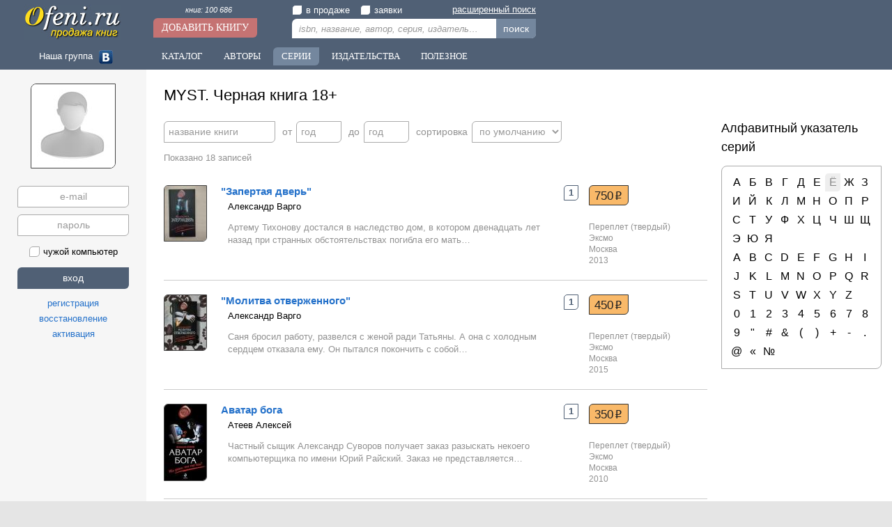

--- FILE ---
content_type: text/html; charset=windows-1251
request_url: https://ofeni.ru/series/?id=4534
body_size: 26334
content:
<!DOCTYPE html>
<html>
<head>
<title>MYST. Черная книга 18+ / Купить книгу, продать книгу серии</title>
<meta http-equiv='Content-Type' content='text/html; charset=windows-1251'>
<meta name='description' content='Книг в серии: 18, в продаже: 9. Вы можете самостоятельно продавать и покупать бу книги из серии &quot;MYST. Черная книга 18+&quot; на нашем сайте' lang='ru'>
<meta name='robots' content='index,follow'>
<meta name='revisit-after' content='1'>
<meta name='google-site-verification' content='J76WOWaeaDF3KeXORPNj0a2EkrJyml9i9JQf8OML8x4'>
<meta name='yandex-verification' content='2fa8870ca12fa70b'>
<link type='image/x-icon' href='/favicon.ico' rel='icon'>
<link type='text/css' href='/css?main' rel='stylesheet'>
<link type='text/css' href='/css?design/default/' rel='stylesheet'>
<script type='text/javascript' src='https://ajax.googleapis.com/ajax/libs/jquery/1.11.3/jquery.min.js'></script>
<script type='text/javascript' src='https://ajax.googleapis.com/ajax/libs/jqueryui/1.11.3/jquery-ui.min.js'></script>
<script type='text/javascript' src='/java?main'></script>
<script type='text/javascript' src='/java?design/default/'></script>
</head>

<body>
<div id='main'>
	<div id='slide'>
		<div class='logo'><a href='/'><img src='/images/logo.jpg' alt='ofeni.ru - сайт продажи книг'></a></div>
		<div class='addbook'><span><a href='/book/'>книг: 100 686</a></span><br><a href='/book/?add'>Добавить книгу</a></div>
		<div class='search'>
			<div><label><input type='checkbox' name='sale' value=''><span></span>в продаже</label><label><input type='checkbox' name='buy' value=''><span></span>заявки</label><span class='smore'><a href='/search'>расширенный поиск</a></span></div>
			<input class='inpt' type='text' name='search' value='' placeholder='isbn, название, автор, серия, издательство'><span>&times;</span><span class='inpb' onclick='go_search()'>поиск</span>
		</div>
		<div id='fpan'></div>
	</div>
	<nav id='nav'>
		<span class='social'>Наша группа <a target='_blank' href='https://vk.com/ofeni_ru'><img src='/images/social/vk.jpg' alt=''></a></span><span class='navbut'><a href='/theme/'>Каталог</a><a href='/author/'>Авторы</a><a href='/series/'>Серии</a><a href='/izdat/'>Издательства</a><a href='/need/'>Полезное</a></span>
	</nav>
	<table class='w10'><tr>
	<td id='panel'>
		<div id='user'>
<div class='center t20 b5'>
	<div class='mainimg'><img src='/images/user_img.jpg' alt=''></div>
</div>
<div class='login'>
	<input type='email' name='mail' value='' placeholder='e-mail' autocomplete='off' class='inpt' title='e-mail'><br>
	<input type='password' name='pass' value='' placeholder='пароль' class='inpt' title='пароль'><br>
	<label><input type='checkbox' name='check' value=''><span></span>чужой компьютер</label><br>
	<input type='button' name='go' value='вход' class='inpb'><br>
	<span id='registr' class='lit'>регистрация</span><br>
	<span id='remind' class='lit'>восстановление</span><br>
	<span id='active' class='lit'>активация</span>
</div>
</div>
	</td><td id='content'>
<!--[if lte IE 9]>
<div class='iewarn'><p>Ваш браузер устарел. Мы не занимаемся поддержкой Internet Explorer версии 9 и ниже.</p></div>
<![endif]-->
		<div id='container'>

<h1>MYST. Черная книга 18+</h1>
<div class='list_area'>
	<div id='filter'>
		<input type='hidden' name='id' value='4534'>
		<input type='hidden' name='section' value='series'>
		<input type='hidden' name='page' value='1'>
		<span><input type='text' name='name' value='' autocomplete='off' style='width:160px;' placeholder='название книги' class='inpt'><span>&times;</span></span>
		<span><i>от</i><input type='text' name='pub1' value='' autocomplete='off' style='width:65px;' placeholder='год' class='inpt'><span>&times;</span></span>
		<span><i>до</i><input type='text' name='pub2' value='' autocomplete='off' style='width:65px;' placeholder='год' class='inpt'><span>&times;</span></span>
		<span><i>сортировка</i><select name='sort' class='inpt'><option value='0' selected>по умолчанию</option><option value='1'>по алфавиту</option><option value='2'>по году &uarr;</option><option value='3'>по году &darr;</option><option value='4'>заявки</option></select></span>
		<script type='text/javascript' src='/design/default/jsplus/filter.js'></script>
		<script type='text/javascript'>filter_init();</script>
	</div>
	<div class='list'>
		<div class='page_nav'><span class='look'>Показано 18 записей</span></div>
<div class='row' id='97427'>
	<table><tr>
		<td><a href='/book/?id=97427'><img src='/images/book3/97427/sm_aleksandr_vargo_-_zapertaya_dver.jpg' alt=''></a></td>
		<td>
			<p class='name'><a href='/book/?id=97427' title='Александр Варго - "Запертая дверь" / ISBN 978-5-699-68670-4'>"Запертая дверь"</a></p>
			<p class='author'><a href='/author/?id=52575' title='автор: Александр Варго'>Александр Варго</a></p>
			<p class='info'>Артему Тихонову достался в наследство дом, в котором двенадцать лет назад при странных обстоятельствах погибла его мать…</p>
		</td>
		<td>
			<span class='sale'>1</span><br>
		</td>
		<td>
			<div class='insert'><a class='price' href='/book/?id=97427'>750<i>Р</i></a></div>
			<p class='izdat'>Переплет (твердый)<br><a href='/izdat/?id=1' title='издательство: Эксмо'>Эксмо</a><br>Москва<br>2013</p>
		</td>
	</tr></table>
</div>
<div class='row' id='100382'>
	<table><tr>
		<td><a href='/book/?id=100382'><img src='/images/book3/100382/sm_aleksandr_vargo_-_molitva_otverzhennogo.jpg' alt=''></a></td>
		<td>
			<p class='name'><a href='/book/?id=100382' title='Александр Варго - "Молитва отверженного" / ISBN 978-5-699-80524-2'>"Молитва отверженного"</a></p>
			<p class='author'><a href='/author/?id=52575' title='автор: Александр Варго'>Александр Варго</a></p>
			<p class='info'>Саня бросил работу, развелся с женой ради Татьяны. А она с холодным сердцем отказала ему. Он пытался покончить с собой…</p>
		</td>
		<td>
			<span class='sale'>1</span><br>
		</td>
		<td>
			<div class='insert'><a class='price' href='/book/?id=100382'>450<i>Р</i></a></div>
			<p class='izdat'>Переплет (твердый)<br><a href='/izdat/?id=1' title='издательство: Эксмо'>Эксмо</a><br>Москва<br>2015</p>
		</td>
	</tr></table>
</div>
<div class='row' id='38635'>
	<table><tr>
		<td><a href='/book/?id=38635'><img src='/images/book1/38635/sm_ateev_aleksej_-_avatar_boga.jpg' alt=''></a></td>
		<td>
			<p class='name'><a href='/book/?id=38635' title='Атеев Алексей - Аватар бога / ISBN 978-5-699-40505-3'>Аватар бога</a></p>
			<p class='author'><a href='/author/?id=23412' title='автор: Атеев Алексей'>Атеев Алексей</a></p>
			<p class='info'>Частный сыщик Александр Суворов получает заказ разыскать некоего компьютерщика по имени Юрий Райский. Заказ не представляется…</p>
		</td>
		<td>
			<span class='sale'>1</span><br>
		</td>
		<td>
			<div class='insert'><a class='price' href='/book/?id=38635'>350<i>Р</i></a></div>
			<p class='izdat'>Переплет (твердый)<br><a href='/izdat/?id=1' title='издательство: Эксмо'>Эксмо</a><br>Москва<br>2010</p>
		</td>
	</tr></table>
</div>
<div class='row' id='33773'>
	<table><tr>
		<td><a href='/book/?id=33773'><img src='/images/book1/33773/sm_ateev_aleksej_-_dno_razuma.jpg' alt=''></a></td>
		<td>
			<p class='name'><a href='/book/?id=33773' title='Атеев, Алексей - Дно разума / ISBN 978-5-699-39396-1'>Дно разума</a></p>
			<p class='author'><a href='/author/?id=20319' title='автор: Атеев, Алексей'>Атеев, Алексей</a></p>
			<p class='info'>Темны и таинственны недра человеческого сознания… Какие только черные желания не бушуют там, какие низменные страсти…</p>
		</td>
		<td>
			<span class='sale'>1</span><br>
		</td>
		<td>
			<div class='insert'><a class='price' href='/book/?id=33773'>350<i>Р</i></a></div>
			<p class='izdat'>Переплет (твердый)<br><a href='/izdat/?id=1' title='издательство: Эксмо'>Эксмо</a><br>Москва<br>2010</p>
		</td>
	</tr></table>
</div>
<div class='row' id='47716'>
	<table><tr>
		<td><a href='/book/?id=47716'><img src='/images/book1/47716/sm_vargo_aleksandr_sholohov_aleksej_-_lyudoed.jpg' alt=''></a></td>
		<td>
			<p class='name'><a href='/book/?id=47716' title='Варго, Александр; Шолохов, Алексей - Людоед / ISBN 978-5-699-88762-0'>Людоед</a></p>
			<p class='author'><a href='/author/?id=20318' title='автор: Варго, Александр'>Варго, Александр</a>;<br><a href='/author/?id=28365' title='автор: Шолохов, Алексей'>Шолохов, Алексей</a></p>
			<p class='info'>Когда-то давно два охотника, Виктор и Сергей, выполняли заказ богатого клиента – раздобыть пару медвежат. Охотники выследили…</p>
		</td>
		<td>
			<span class='sale'>1</span><br>
		</td>
		<td>
			<div class='insert'><a class='price' href='/book/?id=47716'>330<i>Р</i></a></div>
			<p class='izdat'>Переплет (твердый)<br><a href='/izdat/?id=1' title='издательство: Эксмо'>Эксмо</a><br>Москва<br>2016</p>
		</td>
	</tr></table>
</div>
<div class='row' id='33772'>
	<table><tr>
		<td><a href='/book/?id=33772'><img src='/images/book1/33772/sm_vargo_aleksandr_-_medium.jpg' alt=''></a></td>
		<td>
			<p class='name'><a href='/book/?id=33772' title='Варго, Александр - Медиум / ISBN 978-5-699-30414-1'>Медиум</a></p>
			<p class='author'><a href='/author/?id=20318' title='автор: Варго, Александр'>Варго, Александр</a></p>
			<p class='info'>Август 1945 года. Маленький городок послевоенной Германии. Здесь, в мрачном замке, живет выживший из ума барон фон Ледендорф…</p>
		</td>
		<td>
			<span class='sale'>1</span><br>
		</td>
		<td>
			<div class='insert'><a class='price' href='/book/?id=33772'>700<i>Р</i></a></div>
			<p class='izdat'>Переплет (твердый)<br><a href='/izdat/?id=1' title='издательство: Эксмо'>Эксмо</a><br>Москва<br>2008</p>
		</td>
	</tr></table>
</div>
<div class='row' id='33769'>
	<table><tr>
		<td><a href='/book/?id=33769'><img src='/images/book1/33769/sm_vargo_aleksandr_-_nechelovek.jpg' alt=''></a></td>
		<td>
			<p class='name'><a href='/book/?id=33769' title='Варго, Александр - Нечеловек / ISBN 978-5-699-47213-0'>Нечеловек</a></p>
			<p class='author'><a href='/author/?id=20318' title='автор: Варго, Александр'>Варго, Александр</a></p>
			<p class='info'>Максим Бабурин обладает даром проклятия. Стоит ему пожелать смерти своему недругу – и тот в скором времени погибает…</p>
		</td>
		<td>
			<span class='sale'>2</span><br>
		</td>
		<td>
			<div class='insert'><a class='price' href='/book/?id=33769'>от 330<i>Р</i></a></div>
			<p class='izdat'>Переплет (твердый)<br><a href='/izdat/?id=1' title='издательство: Эксмо'>Эксмо</a><br>Москва<br>2011</p>
		</td>
	</tr></table>
</div>
<div class='row' id='73543'>
	<table><tr>
		<td><a href='/book/?id=73543'><img src='/images/book2/73543/sm_vargo_aleksandr_-_polnoch.jpg' alt=''></a></td>
		<td>
			<p class='name'><a href='/book/?id=73543' title='Варго, Александр - Полночь / ISBN 978-5-699-42976-9'>Полночь</a></p>
			<p class='author'><a href='/author/?id=20318' title='автор: Варго, Александр'>Варго, Александр</a></p>
			<p class='info'>Мертвые не уходят от нас навсегда – их можно оживить. Правда, надо знать как, а это сокровенное знание сокрыто за множеством…</p>
		</td>
		<td>
			<span class='sale'>1</span><br>
		</td>
		<td>
			<div class='insert'><a class='price' href='/book/?id=73543'>1 400<i>Р</i></a></div>
			<p class='izdat'>Переплет (твердый)<br><a href='/izdat/?id=1' title='издательство: Эксмо'>Эксмо</a><br>Москва<br>2010</p>
		</td>
	</tr></table>
</div>
<div class='row' id='93611'>
	<table><tr>
		<td><a href='/book/?id=93611'><img src='/images/book3/93611/sm_vargo_aleksandr_-_zakrytyj_pokaz.jpg' alt=''></a></td>
		<td>
			<p class='name'><a href='/book/?id=93611' title='Варго, Александр - "Закрытый показ" / ISBN 978-5-04-169031-1'>"Закрытый показ"</a></p>
			<p class='author'><a href='/author/?id=20318' title='автор: Варго, Александр'>Варго, Александр</a></p>
			<p class='info'>Идут съемки любительского фильма ужасов начинающего режиссера Матюнина. Главную героиню Жанну, согласно сценария, два…</p>
		</td>
		<td>
			
		</td>
		<td>
			<div class='insert'></div>
			<p class='izdat'>Переплет (твердый)<br><a href='/izdat/?id=1' title='издательство: Эксмо'>Эксмо</a><br>Москва<br></p>
		</td>
	</tr></table>
</div>
<div class='row' id='100855'>
	<table><tr>
		<td><a href='/book/?id=100855'><img src='/images/book3/100855/sm_aleksandr_vargo_-_ldinka.jpg' alt=''></a></td>
		<td>
			<p class='name'><a href='/book/?id=100855' title='Александр Варго - "Льдинка" / ISBN 978-5-04-004280-7'>"Льдинка"</a></p>
			<p class='author'><a href='/author/?id=52575' title='автор: Александр Варго'>Александр Варго</a></p>
			<p class='info'>Как весело мчаться по заснеженной тайге на быстрых снегоходах! Молодых людей вовсе не пугают плотные тени деревьев…</p>
		</td>
		<td>
			
		</td>
		<td>
			<div class='insert'></div>
			<p class='izdat'>Переплет (твердый)<br><a href='/izdat/?id=1' title='издательство: Эксмо'>Эксмо</a><br>Москва<br>2017</p>
		</td>
	</tr></table>
</div>
<div class='row' id='93610'>
	<table><tr>
		<td><a href='/book/?id=93610'><img src='/images/book3/93610/sm_vargo_aleksandr_-_nenuzhnye.jpg' alt=''></a></td>
		<td>
			<p class='name'><a href='/book/?id=93610' title='Варго, Александр - "Ненужные" / ISBN 978-5-04-094881-9'>"Ненужные"</a></p>
			<p class='author'><a href='/author/?id=20318' title='автор: Варго, Александр'>Варго, Александр</a></p>
			<p class='info'>Шесть рублей! Всего шесть рублей не хватило сестрам Марине и Саше, чтобы оплатить за проезд в автобусе, и кондукторша…</p>
		</td>
		<td>
			
		</td>
		<td>
			<div class='insert'></div>
			<p class='izdat'>Переплет (твердый)<br><a href='/izdat/?id=1' title='издательство: Эксмо'>Эксмо</a><br>2018</p>
		</td>
	</tr></table>
</div>
<div class='row' id='33771'>
	<table><tr>
		<td><a href='/book/?id=33771'><img src='/images/book1/33771/sm_vargo_aleksandr_-_v_moej_smerti_proshu_vinit.jpg' alt=''></a></td>
		<td>
			<p class='name'><a href='/book/?id=33771' title='Варго, Александр - В моей смерти прошу винить... / ISBN 978-5-699-64356-1'>В моей смерти прошу винить...</a></p>
			<p class='author'><a href='/author/?id=20318' title='автор: Варго, Александр'>Варго, Александр</a></p>
			<p class='info'>Офисный работник Максим устанавливает у себя дома спутниковую антенну, после чего его телевизор начинает принимать новый…</p>
		</td>
		<td>
			
		</td>
		<td>
			<div class='insert'></div>
			<p class='izdat'>Переплет (твердый)<br><a href='/izdat/?id=1' title='издательство: Эксмо'>Эксмо</a><br>Москва<br>2013</p>
		</td>
	</tr></table>
</div>
<div class='row' id='47714'>
	<table><tr>
		<td><a href='/book/?id=47714'><img src='/images/book1/47714/sm_vargo_aleksandr_-_mertvorozhdennyj.jpg' alt=''></a></td>
		<td>
			<p class='name'><a href='/book/?id=47714' title='Варго, Александр - Мертворожденный / ISBN 978-5-699-90837-0'>Мертворожденный</a></p>
			<p class='author'><a href='/author/?id=20318' title='автор: Варго, Александр'>Варго, Александр</a></p>
			<p class='info'>Девушка Саша сбила пешехода. Во всяком случае, так ей показалось. Она увидела распростертое тело в зеркале заднего вида…</p>
		</td>
		<td>
			
		</td>
		<td>
			<div class='insert'></div>
			<p class='izdat'>Переплет (твердый)<br><a href='/izdat/?id=1' title='издательство: Эксмо'>Эксмо</a><br>Москва<br>2016</p>
		</td>
	</tr></table>
</div>
<div class='row' id='33767'>
	<table><tr>
		<td><a href='/book/?id=33767'><img src='/images/book1/33767/sm_vargo_aleksandr_-_neadekvat.jpg' alt=''></a></td>
		<td>
			<p class='name'><a href='/book/?id=33767' title='Варго, Александр - Неадекват / ISBN 978-5-699-72944-9'>Неадекват</a></p>
			<p class='author'><a href='/author/?id=20318' title='автор: Варго, Александр'>Варго, Александр</a></p>
			<p class='info'>Свихнувшийся уголовник по кличке Мако сбегает из тюрьмы, угоняет &amp;, quot, Ягуар&amp;, quot, и отправляется в гости…</p>
		</td>
		<td>
			
		</td>
		<td>
			<div class='insert'></div>
			<p class='izdat'>Переплет (твердый)<br><a href='/izdat/?id=1' title='издательство: Эксмо'>Эксмо</a><br>Москва<br>2014</p>
		</td>
	</tr></table>
</div>
<div class='row' id='33768'>
	<table><tr>
		<td><a href='/book/?id=33768'><img src='/images/book1/33768/sm_vargo_aleksandr_-_parazit.jpg' alt=''></a></td>
		<td>
			<p class='name'><a href='/book/?id=33768' title='Варго, Александр - Паразит / ISBN 978-5-699-84226-1'>Паразит</a></p>
			<p class='author'><a href='/author/?id=20318' title='автор: Варго, Александр'>Варго, Александр</a></p>
			<p class='info'>В колледже стали бесследно пропадать девочки и женщины. Иван Дмитриевич, преподаватель колледжа, подозревает, что в…</p>
		</td>
		<td>
			
		</td>
		<td>
			<div class='insert'></div>
			<p class='izdat'>Переплет (твердый)<br><a href='/izdat/?id=1' title='издательство: Эксмо'>Эксмо</a><br>Москва<br>2015</p>
		</td>
	</tr></table>
</div>
<div class='row' id='47723'>
	<table><tr>
		<td><a href='/book/?id=47723'><img src='/images/book1/47723/sm_vargo_aleksandr_-_poputchica.jpg' alt=''></a></td>
		<td>
			<p class='name'><a href='/book/?id=47723' title='Варго, Александр - Попутчица / ISBN 978-5-699-94282-4'>Попутчица</a></p>
			<p class='author'><a href='/author/?id=20318' title='автор: Варго, Александр'>Варго, Александр</a></p>
			<p class='info'>В усадьбе, затерявшейся в лесных дебрях, живет странный мужик, любитель собак. У него их целая свора. О мужике ходят…</p>
		</td>
		<td>
			
		</td>
		<td>
			<div class='insert'></div>
			<p class='izdat'>Переплет (твердый)<br><a href='/izdat/?id=1' title='издательство: Эксмо'>Эксмо</a><br>Москва<br>2017</p>
		</td>
	</tr></table>
</div>
<div class='row' id='47719'>
	<table><tr>
		<td><a href='/book/?id=47719'><img src='/images/book1/47719/sm_vargo_aleksandr_-_pupovina.jpg' alt=''></a></td>
		<td>
			<p class='name'><a href='/book/?id=47719' title='Варго, Александр - Пуповина / ISBN 978-5-699-92970-2'>Пуповина</a></p>
			<p class='author'><a href='/author/?id=20318' title='автор: Варго, Александр'>Варго, Александр</a></p>
			<p class='info'>Врач Кузнецов возвращался домой после работы. В подземном переходе к нему пристал оборванный бомж с удивительно красивой…</p>
		</td>
		<td>
			
		</td>
		<td>
			<div class='insert'></div>
			<p class='izdat'>Переплет (твердый)<br><a href='/izdat/?id=1' title='издательство: Эксмо'>Эксмо</a><br>Москва<br>2016</p>
		</td>
	</tr></table>
</div>
<div class='row' id='33770'>
	<table><tr>
		<td><a href='/book/?id=33770'><img src='/images/book1/33770/sm_vargo_aleksandr_-_sarkofag.jpg' alt=''></a></td>
		<td>
			<p class='name'><a href='/book/?id=33770' title='Варго, Александр - Саркофаг / ISBN 978-5-699-48059-3'>Саркофаг</a></p>
			<p class='author'><a href='/author/?id=20318' title='автор: Варго, Александр'>Варго, Александр</a></p>
			<p class='info'>Восемнадцать лет назад оперуполномоченный Сергей Баринов, преследуя преступника, столкнулся с древним злом – адским…</p>
		</td>
		<td>
			
		</td>
		<td>
			<div class='insert'></div>
			<p class='izdat'>Переплет (твердый)<br><a href='/izdat/?id=1' title='издательство: Эксмо'>Эксмо</a><br>Москва<br>2011</p>
		</td>
	</tr></table>
</div><div class='page_nav'><span class='look'>Показано 18 записей</span></div><script type='text/javascript'>
	bindLink();
	o_fixslide();
</script>

	</div>
</div>
<div class='more_area'>
	<h2>Алфавитный указатель серий</h2>
	<div class='abc'>
		<p><a href='/series/?k=А' title='записей: 412'>А</a>
<a href='/series/?k=Б' title='записей: 974'>Б</a>
<a href='/series/?k=В' title='записей: 801'>В</a>
<a href='/series/?k=Г' title='записей: 193'>Г</a>
<a href='/series/?k=Д' title='записей: 389'>Д</a>
<a href='/series/?k=Е' title='записей: 29'>Е</a>
<i>Ё</i>
<a href='/series/?k=Ж' title='записей: 198'>Ж</a>
<a href='/series/?k=З' title='записей: 441'>З</a>
<a href='/series/?k=И' title='записей: 478'>И</a>
<a href='/series/?k=Й' title='записей: 1'>Й</a>
<a href='/series/?k=К' title='записей: 777'>К</a>
<a href='/series/?k=Л' title='записей: 338'>Л</a>
<a href='/series/?k=М' title='записей: 703'>М</a>
<a href='/series/?k=Н' title='записей: 387'>Н</a>
<a href='/series/?k=О' title='записей: 229'>О</a>
<a href='/series/?k=П' title='записей: 786'>П</a>
<a href='/series/?k=Р' title='записей: 504'>Р</a>
<a href='/series/?k=С' title='записей: 968'>С</a>
<a href='/series/?k=Т' title='записей: 317'>Т</a>
<a href='/series/?k=У' title='записей: 175'>У</a>
<a href='/series/?k=Ф' title='записей: 177'>Ф</a>
<a href='/series/?k=Х' title='записей: 125'>Х</a>
<a href='/series/?k=Ц' title='записей: 28'>Ц</a>
<a href='/series/?k=Ч' title='записей: 148'>Ч</a>
<a href='/series/?k=Ш' title='записей: 152'>Ш</a>
<a href='/series/?k=Щ' title='записей: 3'>Щ</a>
<a href='/series/?k=Э' title='записей: 186'>Э</a>
<a href='/series/?k=Ю' title='записей: 30'>Ю</a>
<a href='/series/?k=Я' title='записей: 52'>Я</a>
</p>
<p><a href='/series/?k=A' title='записей: 33'>A</a>
<a href='/series/?k=B' title='записей: 40'>B</a>
<a href='/series/?k=C' title='записей: 41'>C</a>
<a href='/series/?k=D' title='записей: 38'>D</a>
<a href='/series/?k=E' title='записей: 9'>E</a>
<a href='/series/?k=F' title='записей: 31'>F</a>
<a href='/series/?k=G' title='записей: 14'>G</a>
<a href='/series/?k=H' title='записей: 23'>H</a>
<a href='/series/?k=I' title='записей: 20'>I</a>
<a href='/series/?k=J' title='записей: 4'>J</a>
<a href='/series/?k=K' title='записей: 7'>K</a>
<a href='/series/?k=L' title='записей: 18'>L</a>
<a href='/series/?k=M' title='записей: 39'>M</a>
<a href='/series/?k=N' title='записей: 21'>N</a>
<a href='/series/?k=O' title='записей: 13'>O</a>
<a href='/series/?k=P' title='записей: 40'>P</a>
<a href='/series/?k=Q' title='записей: 1'>Q</a>
<a href='/series/?k=R' title='записей: 12'>R</a>
<a href='/series/?k=S' title='записей: 59'>S</a>
<a href='/series/?k=T' title='записей: 56'>T</a>
<a href='/series/?k=U' title='записей: 6'>U</a>
<a href='/series/?k=V' title='записей: 17'>V</a>
<a href='/series/?k=W' title='записей: 12'>W</a>
<a href='/series/?k=X' title='записей: 32'>X</a>
<a href='/series/?k=Y' title='записей: 8'>Y</a>
<a href='/series/?k=Z' title='записей: 3'>Z</a>
</p>
<p><a href='/series/?k=0' title='записей: 1'>0</a>
<a href='/series/?k=1' title='записей: 48'>1</a>
<a href='/series/?k=2' title='записей: 12'>2</a>
<a href='/series/?k=3' title='записей: 6'>3</a>
<a href='/series/?k=4' title='записей: 4'>4</a>
<a href='/series/?k=5' title='записей: 10'>5</a>
<a href='/series/?k=6' title='записей: 2'>6</a>
<a href='/series/?k=7' title='записей: 5'>7</a>
<a href='/series/?k=8' title='записей: 2'>8</a>
<a href='/series/?k=9' title='записей: 3'>9</a>
<a href='/series/?k="' title='записей: 48'>"</a>
<a href='/series/?k=%23' title='записей: 4'>#</a>
<a href='/series/?k=%26' title='записей: 2'>&</a>
<a href='/series/?k=(' title='записей: 4'>(</a>
<a href='/series/?k=)' title='записей: 1'>)</a>
<a href='/series/?k=+' title='записей: 2'>+</a>
<a href='/series/?k=-' title='записей: 2'>-</a>
<a href='/series/?k=.' title='записей: 3'>.</a>
<a href='/series/?k=@' title='записей: 1'>@</a>
<a href='/series/?k=«' title='записей: 5'>«</a>
<a href='/series/?k=№' title='записей: 1'>№</a>
</p>
	</div>
</div>
		</div>
	</td></tr></table>
	<div id='footer'>
		<div class='fnav'>
<div><p>Офени.ру</p>
	<a href='/ofeni' title='Статья: кто такие офени'>кто такие офени</a><br>
	<a href='/rules' title='правила проекта'>правила</a><br>

</div>
<div><p>Разделы</p>
	<a href='/theme/' title='книги по темам (жанрам)' rel='nofollow'>каталог</a><br>
	<a href='/author/' title='книги по авторам' rel='nofollow'>авторы</a><br>
	<a href='/series/' title='книги по сериям' rel='nofollow'>серии</a><br>
	<a href='/izdat/' title='книги по издательствам' rel='nofollow'>издательства</a>
</div>
<div><p>Партнерство</p>
	<a href='/co/shop' title='Сотрудничество с магазинами'>магазинам</a><br>
</div>
<div><p>Поддержка</p>
	<span class='lit' onclick='act("user","msgsend",1)'>сообщение администратору</span><br>
	<span>e-mail: </span><a class='nobind' href='mailto:support@ofeni.ru'>support@ofeni.ru</a>
</div>
		</div>
		<div class='copy'>© 2010-2026 ofeni.ru - Все права защищены. <a href='/privacy_policy'>Политика конфиденциальности</a><script type='text/javascript'>
function updLICounter(){
	var a='b56013ff87e0b8a9fb902ef4a07a6990',s=6,d=window.location.protocol+'//'+document.location.host+'/',r=document.referrer,u=document.URL;
	if(!window.ref)window.ref=(md5((r+'/').substr(d.length,s))!=a)?r:'';
	if(md5((u+'/').substr(d.length,s))!=a){
		new Image().src = "//counter.yadro.ru/hit?r"+
		escape(window.ref)+((typeof(screen)=="undefined")?"":
		";s"+screen.width+"*"+screen.height+"*"+(screen.colorDepth?
		screen.colorDepth:screen.pixelDepth))+";u"+escape(u)+
		";h"+escape(document.title.substring(0,80))+
		";"+Math.random();
		window.ref=u;
	}
}
$(document).ready(function(){$('#bscmd').change(function(){updLICounter();});});
updLICounter();
</script>
</div>
	</div>
</div>
<div id='notice'></div><!-- Yandex.Metrika counter -->
<script type="text/javascript">
    (function (d, w, c) {
        (w[c] = w[c] || []).push(function() {
            try {
                w.yaCounter39398810 = new Ya.Metrika({
                    id:39398810,
                    clickmap:true,
                    trackLinks:true,
                    accurateTrackBounce:true,
                    webvisor:true,
                    trackHash:true
                });
            } catch(e) { }
        });

        var n = d.getElementsByTagName("script")[0],
            s = d.createElement("script"),
            f = function () { n.parentNode.insertBefore(s, n); };
        s.type = "text/javascript";
        s.async = true;
        s.src = "https://mc.yandex.ru/metrika/watch.js";

        if (w.opera == "[object Opera]") {
            d.addEventListener("DOMContentLoaded", f, false);
        } else { f(); }
    })(document, window, "yandex_metrika_callbacks");
</script>
<noscript><div><img src="https://mc.yandex.ru/watch/39398810" style="position:absolute; left:-9999px;" alt="" /></div></noscript>
<!-- /Yandex.Metrika counter -->

</body>
</html>

--- FILE ---
content_type: text/javascript; X-Content-Type-Options: nosniff; charset=windows-1251
request_url: https://ofeni.ru/java?design/default/
body_size: 5716
content:
/* скрипты */
function afterPageLoad(i,s,st){
	if(s)$('html,body').scrollTop(0);
	$('#container').html(i);
	if(!s&&st)$('html,body').scrollTop(st);
	$('#bscmd').change();
	o_fixslide();
	bindLink();
	menu_hover();
	$('#fpan').fadeOut(250);
	if(window.yaCounter39398810){yaCounter39398810.hit(window.location.href,{title:$('title').html()});}
}

function o_fixslide(){var t=$('#nav'),w=t.innerWidth(),o=t.offset();$('#slide').css({'width':w+'px','left':o.left-$(window).scrollLeft()+'px'});}
function reset_up(){$.ajax({type:"POST",url:"/mex/",data:{form:'reset_up'}}).done(function(data){$("#panel #user").html(data);});}
function box_red(){$("#box #boxtitle,#box .wb_close").css('background','#b34747');}
function logout(i){if((typeof(ajax)!='undefined')){ajax.abort();}ajax=$.ajax({type:"POST",url:"/mex/?act=login",data:{form:'logout',ret:i}}).done(function(data){box_return(data);});}
function act(p,f,i){if((typeof(ajax)!='undefined')){ajax.abort();}ajax=$.ajax({type:"POST",url:"/mex/?act="+p,data:{form:f,id:i}}).done(function(data){box_return(data);});}

function menu_hover(i){
	var u=((i)?i:get_url()),h=u.split('?'),i=(u.indexOf('&page')+1),p=((i)?u.substr(0,(i-1)):u),f=(p.indexOf('&')+1);
	$('#nav .navbut > a').removeClass('hover').each(function(){var t=$(this);if(t.attr('href')==h[0])t.addClass('hover');});
	$('#umenu a').removeClass('hover').each(function(){
		var t=$(this),a=t.attr('href'),s=p.substr(0,a.length);
		if((f&&a==s&&(s.indexOf('&')+1))||(!f&&a==s))t.addClass('hover');
	});
}
function sirenew(){
	var s='';
	$('.usonline').each(function(){i=$(this).attr('name');if(typeof(i)!='undefined')s+=','+i;});
	if(s!=''){s=s.substr(1);}
	if((typeof(srnw)!='undefined')){srnw.abort();}
	srnw=$.ajax({type:"POST",dataType:"JSON",url:"/interval/?renew",data:{
		user:s,
		notice:(($('#notice').css('display')=='block')?0:1)
	}}).done(function(data){
		$('.usonline').addClass('hide');
		if(data.online!=''){
			$.each(data.online.split(','),function(i,v){$('.usonline[name="'+v+'"]').removeClass('hide');});
		}
		if(data.notice!=''){
			n=$('#notice');
			if(n.css('display')!='block'){n.html(data.notice).hide().fadeIn(300);}
		}
	});
}
function closenotice(i){
	$('#notice').fadeOut(300,function(){
		$(this).hide().html('');
		$.ajax({type:"POST",url:"/mex/?notice",data:{notice:i}}).done(function(data){sirenew();});
	});
}
function countvar(i){
	$.ajax({type:"POST",url:"/mex/?countvar",data:{form:i}}).done(function(data){bscmd(data);});
}
function fast_search(i){
	var v=trim($("#slide input[name='search']").val()),p=$("#fpan");
	if(!window.shpan)window.shpan='';
	if(v==''){p.stop().fadeOut(250,function(){p.html('');});window.shpan='';}else
	if(i||window.shpan!=v){
		if((typeof(fpsa)!='undefined')){fpsa.abort();}
		fpsa=$.ajax({type:"POST",url:"/mex/?act=search",data:{
			form:'pan',val:v,sale:$("#slide input[name='sale']:checked").val(),buy:$("#slide input[name='buy']:checked").val()
		}}).done(function(data){
			if(data!=''){p.html(data).stop().fadeIn(250);bindLink();}else{p.stop().fadeOut(250,function(){p.html('');});}
			window.shpan=v;
		});
	}
}
function go_search(){fstop=0;
	var s=$("#slide input[name='search']"),u=encodeURIComponent(trim(s.val()));
	s.blur();
	gotopage('/search?q='+u);
}

function go_login(){
	var m=$(".login input[name='mail']"),p=$(".login input[name='pass']");
	if(trim(m.val())=='')m.focus();else if(trim(p.val())=='')p.focus();else
	{
		if((typeof(ajax)!='undefined')){ajax.abort();}
		ajax=$.ajax({type:"POST",url:"/mex/?act=login",data:{form:'login',mail:m.val(),pass:p.val(),check:(($(".login input[name='check']").prop('checked'))?0:1)}}).done(function(data){box_return(data);});
	}
}

$(window).bind('resize scroll',function(){o_fixslide();
	var st=$(window).scrollTop(),wh=$(window).height();
	if(st>200)$('#scrollup').css({'bottom':(wh/2)+'px'}).stop().fadeIn(300);else $('#scrollup').stop().fadeOut(300);
});

$(document).ready(function(){o_fixslide();menu_hover();fstop=1;
	if(!dge('scrollup')){
		$('#box').after("<div id='scrollup' style='display:none;'>наверх</div>");
		$('#scrollup').bind('click',function(){$('html,body').animate({scrollTop:0},200);});
	}
	$('#bscmd').change(function(){$('.price').each(function(){if($(this).innerWidth()>90)$(this).css({'font-size':'14px','padding-top':'5px'}).children('i').css({'font-size':'14px'});});}).change();

	$("#slide input[name='search']").unbind()
		.bind('keyup change',function(){var t=$(this),c=t.next('span');if(t.val()!='')c.show();else c.hide();if(typeof(window.gs)!='undefined')clearTimeout(window.gs);window.gs=setTimeout(function(){if(fstop)fast_search();fstop=1;},500);})
		.focus(function(){fast_search();if($(this).val()!=''&&$("#fpan").html()!='')$("#fpan").stop().fadeIn(250);})
		.keydown(function(){$(window).unbind("keydown").keydown(function(event){if(event.keyCode==13){go_search();}});})
		.blur(function(){$(window).unbind("keydown");});

	$("#slide input[name='search'] + span").unbind('click').click(function(){var t=$(this),p=t.prev();t.hide();p.val('').focus();});
	$("#slide input[name='sale'],#slide input[name='buy']").unbind().change(function(){fast_search(1);});
	$("#panel,#content,#footer").click(function(){$("#fpan").stop().fadeOut(250);});
	setInterval(sirenew,(30*1000));

	$(".login input").unbind('keydown').keydown(function(event){if(event.keyCode==13){go_login();}});
	$(".login input[name='go']").unbind('click').click(function(){go_login();});
	$('.login .lit').unbind('click').click(function(){
		if((typeof(ajax)!='undefined')){ajax.abort();}
		ajax=$.ajax({type:"POST",url:"/mex/?act=login",data:{form:$(this).attr('id'),mail:$(".login input[name='mail']").val()}}).done(function(data){box_return(data);});
	});
});
/**/


--- FILE ---
content_type: application/javascript
request_url: https://ofeni.ru/design/default/jsplus/filter.js
body_size: 873
content:
/* фильтр */
function gfe(i){return $("#filter input[name='"+i+"']");}
function filter_go(t)
{
	var p=gfe('page'),k=((gfe('k').val())?'k':'id'),id=gfe(k).val(),s=gfe('section').val(),p1=gfe('pub1'),v1=p1.val(),p2=gfe('pub2'),v2=p2.val(),u=((k=='id'&&isNaN(parseInt(id)))?id:k+"="+id);
	window.val=t.val();
	if(v1&&trim(v1)!=''&&parseInt(v1)!=0&&v1.toString().length!=4){p1.addClass('red');return;}else p1.removeClass('red');
	if(v2&&trim(v2)!=''&&parseInt(v2)!=0&&v2.toString().length!=4){p2.addClass('red');return;}else p2.removeClass('red');
	if(p.val()!=1&&history.pushState){history.pushState('','','/'+s+'/?'+k+'='+id);p.val(1);}
	if((typeof(ajax)!='undefined')){ajax.abort();}
	ajax=$.ajax({type:"POST",url:"/mex/?"+u,data:{
		form:"list_"+((k=='k')?'k':'')+s,
		page:p.val(),
		name:gfe('name').val(),
		pub1:v1,pub2:v2,
		sort:$("#filter select[name='sort']").val(),
		mode:$("#filter button.hover").val()
	}}).done(function(data){
		$('html,body').scrollTop(0);
		$(".list_area .list").html(data);
	});
}
function filter_init()
{
	window.val='';
	$("#filter select").unbind('change').change(function(){
		var t=$(this);
		if(t.val()!=0)t.addClass('hover');else t.removeClass('hover');
		filter_go(t);
	});
	$("#filter button").unbind('click').click(function(){
		$("#filter button").removeClass('hover');
		var t=$(this);t.addClass('hover');
		filter_go(t);
	});
	$("#filter input[type='text']").unbind('change keyup focus blur')
	.focus(function(){
		var t=$(this);
		window.val=t.val();
		$(window).unbind("keydown").keydown(function(event){if(event.keyCode==13){$(window).unbind("keydown");filter_go(t);}});
	})
	.bind('change keyup blur',function(){
		var t=$(this);
		if(trim(t.val())!='')t.addClass('hover');else t.removeClass('hover red');
		if(trim(t.val())!=window.val){
			if(window.to)clearTimeout(window.to);
			window.to=setTimeout(function(){
				filter_go(t);
			},400);
		}
	});
	$('#filter span span').unbind('click').click(function(){
		var t=$(this).prev();
		t.val('').blur();filter_go(t);
	});
}
/**/